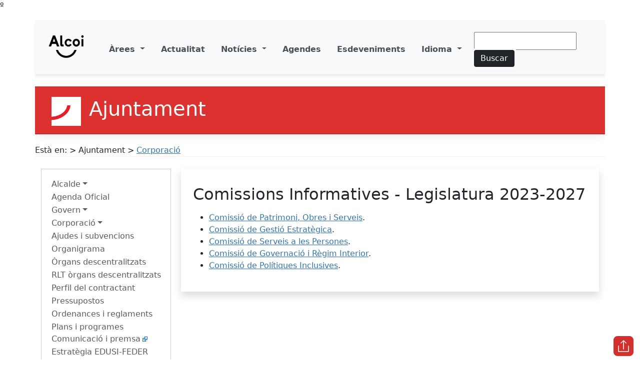

--- FILE ---
content_type: text/html;charset=UTF-8
request_url: https://www.alcoi.org/ca/ayuntamiento/Corporacion/comisiones_inf.html
body_size: 8502
content:




 




















	<!DOCTYPE html>
	<html lang="ca">
		<head>
			<meta charset="UTF-8">
			<meta name="viewport" content="width=device-width, initial-scale=1">		
			
			<meta name="description" content="Portal web de l'Ajuntament d'Alcoi - Portal web del Ayuntamiento de Alcoy">
			<meta name="keywords" content="Ajuntament Alcoi Ayuntamiento Alcoy">
			<meta name="robots" content="index, follow">
			<meta name="revisit-after" content="7 days">			
	 		  		
			<title>
				Comissions Informatives - Legislatura 2023-2027 - Ajuntament - Ajuntament d'Alcoi
			</title>
			
					

			<!-- para navbarra_area.jsp -->
			<!-- <link href="https://getbootstrap.com/docs/5.0/assets/css/docs.css" rel="stylesheet"> -->
			<link href="/export/system/modules/org.alcoi.web.ayto/resources/portal/css/bootstrap_docs.css" rel="stylesheet" type="text/css" media="all">	

			<!-- <link href="https://cdn.jsdelivr.net/npm/bootstrap@5.1.3/dist/css/bootstrap.min.css" rel="stylesheet" integrity="sha384-1BmE4kWBq78iYhFldvKuhfTAU6auU8tT94WrHftjDbrCEXSU1oBoqyl2QvZ6jIW3" crossorigin="anonymous">	 -->	
			<link href="/export/system/modules/org.alcoi.web.ayto/resources/portal/css/bootstrap.css" rel="stylesheet" type="text/css" media="all">	

			<!-- <link href="/system/modules/org.alcoi.web.ayto/resources/portal/css/laapp.css" rel="stylesheet" type="text/css" media="all"> -->						
			<link href="/export/system/modules/org.alcoi.web.ayto/resources/portal/css/portal.css" rel="stylesheet" type="text/css" media="all">		
			<link href="/export/system/modules/org.alcoi.web.ayto/resources/portal/css/portal_area.css" rel="stylesheet" type="text/css" media="all">	
			
			
			<!-- Incluye las hojas de estilo especificas de la página (se soportan multiples separados por ;)-->
				

							
	
			<link rel="icon" href="/favicon32.png" sizes="32x32">
			<link rel="icon" href="/favicon48.png" sizes="48x48">
			<link rel="icon" href="/favicon64.png" sizes="64x64">
			<link rel="icon" href="/favicon128.png" sizes="128x128">			
			<link rel="icon" href="/favicon192.png" sizes="192x192">		
			<link rel="apple-touch-icon" href="/favicon192.png">
			   
			
							
                             
            <!-- Integración INSUITE  08-03-2024 v9 -->    
            <script async="async" src="https://insuit.net/i4tservice/insuit-app.js"></script>			

		</head>
		
		<body>            
			
			
				º



 




		
<div class="container px-0 py-3">
		
<!-- Barra de navegación con conmutador a la izquierda y el nombre de la marca a la derecha -->
<nav class="navbar navbar-expand-lg navbar-light  bg-light" id="nav-principal" aria-label="Navegación principal">
	<div class="container-fluid shadow-sm" id="home">
		<button class="navbar-toggler" type="button" data-bs-toggle="collapse" data-bs-target="#main-navbar" aria-controls="main-navbar" aria-expanded="false" aria-label="Toggle navigation">
			<span class="navbar-toggler-icon"></span>
		</button>
		<a class="navbar-brand boton-hover-oscuro" title="Web Ajuntament d'Alcoi" href="https://www.alcoi.org">
			<p><img width="109" height="75" alt="Logo Ajuntament d'Alcoi" class="img-responsive barnav-img focus-hover-oscuro" src="/export/sites/default/es/portal/elementos/imagenes/img_icon/logo_alcoy165.png"></p> 	
		</a>
				
		<div class="collapse navbar-collapse"  id="main-navbar">
			<ul role="menu" class="navbar-nav me-auto">

				<li role="menuitem" class="nav-item dropdown px-2">
					  <a class="nav-link dropdown-toggle fw-bold" href="#" id="navbarDropdownAreas" role="button" data-bs-toggle="dropdown" aria-expanded="false" title="Àrees">
						Àrees
					  </a>
					  <ul role="menu" class="dropdown-menu" aria-labelledby="navbarDropdownAreas">							  
						<li role="menuitem" class="nav-item dropdown drop-down02">
							  <a class="nav-link dropdown-toggle fw-bold" href="#" id="navbarDropdownAyto" role="button" data-bs-toggle="dropdown" aria-expanded="false" title="Ajuntament">
								Ajuntament
							  </a>
							  <ul role="menu" class="dropdown-menu  sub-menu02" aria-labelledby="navbarDropdownAyto">
								  <li role="menuitem"><a tabindex="0" class="dropdown-item" href="https://www.alcoi.org/ca/ayuntamiento/Alcalde/" title="Alcalde">Alcalde</a></li>
								  <li role="menuitem"><a tabindex="0" class="dropdown-item" href="https://www.alcoi.org/ca/ayuntamiento/agenda.html" title="Agenda oficial">Agenda oficial</a></li>
								  <li role="menuitem"><a tabindex="0" class="dropdown-item" href="https://www.alcoi.org/ca/ayuntamiento/Gobierno/" title="Govern">Govern</a></li>
								  <li role="menuitem"><a tabindex="0" class="dropdown-item" href="https://www.alcoi.org/ca/ayuntamiento/Corporacion/" title="Corporació">Corporació</a></li>
								  <li role="menuitem"><a tabindex="0" class="dropdown-item" href="https://www.alcoi.org/ca/ayudas/index.html" title="Ajudes i subvencions">Ajudes i subvencions</a></li>
								  <li role="menuitem"><a tabindex="0" class="dropdown-item" href="https://www.alcoi.org/ca/areas/servicios_economicos/presupuesto_actual" title="Pressupostos">Pressupostos</a></li>
								  <li role="menuitem"><a tabindex="0" class="dropdown-item" href="https://www.alcoi.org/ca/areas/secretaria/plenos.html" title="Plens">Plens</a></li>
								  <li role="menuitem"><a tabindex="0" class="dropdown-item" href="https://www.alcoi.org/ca/areas/secretaria/juntas.html" title="Juntes de Govern Local">Juntes de Govern Local</a></li>
								  <li role="menuitem"><a tabindex="0" class="dropdown-item" href="https://www.alcoi.org/ca/ayuntamiento/Corporacion/comisiones_inf.html" title="Comissions informatives">Comissions informatives</a></li>								  
								  <li role="menuitem"><a tabindex="0" class="dropdown-item" href="https://www.alcoi.org/ca/ayuntamiento/ordenanzas.html" title="Ordenances i Reglaments">Ordenances i Reglaments</a></li>
								  <li role="menuitem"><a tabindex="0" class="dropdown-item" href="https://www.alcoi.org/ca/ayuntamiento/planes_programas.html" title="Plans i programes municipals">Plans i programes municipals</a></li>								  
								  <li role="menuitem"><a tabindex="0" class="dropdown-item" href="https://www.youtube.com/user/AjAlcoiComunicacio" title="Comunicació i Premsa (Obri en nova finestra)" target="_blank">Comunicació i Premsa</a></li>
								  <li role="menuitem"><a tabindex="0" class="dropdown-item" href="https://www.alcoi.org/ca/edusi/index.html" title="Estratègia EDUSI-FEDER">Estratègia EDUSI-FEDER</a></li>
								  <li role="menuitem"><a tabindex="0" class="dropdown-item" href="https://www.alcoi.org/ca/areas/ofe/index.html" title="Oficina Fons Europeus (OFE)">Oficina Fons Europeus (OFE)</a></li>									  
								  <li role="menuitem"><a tabindex="0" class="dropdown-item" href="https://www.alcoi.org/ca/ayuntamiento/dpd/index.html" title="Delegat de Protecció de Dades">Delegat de Protecció de Dades</a></li>
								  <li role="menuitem"><a tabindex="0" class="dropdown-item" href="https://transparencia.alcoi.org/" title="Transparència (Obri en nova finestra)" target="_blank">Transparència</a></li>
								  <li role="menuitem"><a tabindex="0" class="dropdown-item" href="https://www.alcoi.org/ca/ayuntamiento/estadisticas_poblacion.html" title="Estadístiques de la Població">Estadístiques de la Població</a></li>
								  <li role="menuitem"><a tabindex="0" class="dropdown-item" href="https://www.alcoi.org/ca/ayuntamiento/mapa_redes_sociales.html" title="Perfil i mapa xarxes socials">Perfil i mapa xarxes socials</a></li>								  
							  </ul>
						</li>					  
						<li role="menuitem" class="nav-item dropdown drop-down02">
							<a tabindex="0" class="nav-link dropdown-toggle fw-bold" href="#" id="navbarDropdownEcon" role="button" data-bs-toggle="dropdown" aria-expanded="false" title="Serveis Econòmics, Contractació i Recursos Humans">Serveis Econòmics, Contractació i Recursos Humans</a>
							<ul role="menu" class="dropdown-menu  sub-menu02" aria-labelledby="navbarDropdownEcon">
								<li role="menuitem"><a tabindex="0" class="dropdown-item" href="https://www.alcoi.org/ca/areas/servicios_economicos/" title="Serveis Econòmics">Serveis Econòmics</a></li>
								<li role="menuitem"><a tabindex="0" class="dropdown-item" href="https://www.alcoi.org/ca/areas/secretaria/" title="Secretaria i Contractació">Secretaria i Contractació</a></li>
								<li role="menuitem"><a tabindex="0" class="dropdown-item" href="https://www.alcoi.org/ca/areas/ingenieria/" title="Llicències i Obertures">Llicències i Obertures</a></li>
								<li role="menuitem"><a tabindex="0" class="dropdown-item" href="https://www.alcoi.org/ca/areas/recursos_humanos/oposiciones.html" title="Recursos Humans">Recursos Humans</a></li>
							</ul>
						</li>       
						<li role="menuitem" class="nav-item dropdown drop-down02">
							<a tabindex="0" class="nav-link dropdown-toggle fw-bold" href="#" id="navbarDropdownTerri" role="button" data-bs-toggle="dropdown" aria-expanded="false" title="Territori i Medi Ambient">Territori i Medi Ambient</a>
							<ul role="menu" class="dropdown-menu  sub-menu02" aria-labelledby="navbarDropdownTerri">									
							<!--	<li role="menuitem"><a tabindex="0" class="dropdown-item" href="https://www.alcoi.org/ca/areas/arquitectura/" title="Arquitectura">Arquitectura</a></li>		-->				
								<li role="menuitem"><a tabindex="0" class="dropdown-item" href="https://www.alcoi.org/ca/areas/urbanismo/" title="Urbanisme">Urbanisme</a></li>
								<li role="menuitem"><a tabindex="0" class="dropdown-item" href="https://www.alcoi.org/ca/areas/patrimonio/" title="Patrimoni Municipal">Patrimoni Municipal</a></li>
							<!--	<li role="menuitem"><a tabindex="0" class="dropdown-item" href="https://www.alcoi.org/ca/areas/vivienda/index.html" title="Habitatge">Habitatge</a></li>		-->  
								<li role="menuitem"><a tabindex="0" class="dropdown-item" href="https://www.alcoi.org/ca/areas/igs/index.html" title="Obres i serveis municipals">Obres i serveis municipals</a></li> 
								<li role="menuitem"><a tabindex="0" class="dropdown-item" href="https://www.alcoi.org/ca/areas/medi_ambient/ " title="Medi Ambient">Medi Ambient</a></li>	
								<li role="menuitem"><a tabindex="0" class="dropdown-item" href="https://www.alcoi.org/ca/areas/sanidad/" title="Salut Pública">Salut Pública</a></li>
							</ul>  
						</li>							
						<li role="menuitem" class="nav-item dropdown drop-down02">
							<a tabindex="0" class="nav-link dropdown-toggle fw-bold" href="#" id="navbarDropdownDina" role="button" data-bs-toggle="dropdown" aria-expanded="false" title="Dinamització i Gestió Estratègica">Dinamització i Gestió Estratègica</a>
							<ul role="menu" class="dropdown-menu  sub-menu02" aria-labelledby="navbarDropdownDina">  													
								<li role="menuitem"><a tabindex="0" class="dropdown-item" href="https://www.alcoi.org/ca/areas/promocion_economica/" title="Empresa i ADL">Empresa i ADL</a></li>
								<li role="menuitem"><a tabindex="0" class="dropdown-item" href="https://alcoi.portalemp.com/" title="Treball, Orientació i Formació (Obri en nova finestra)" target="_blank">Treball, Orientació i Formació</a></li>		  
								<li role="menuitem"><a tabindex="0" class="dropdown-item" href="https://www.alcoi.org/ca/areas/comercio/" title="Comerç">Comerç</a></li>	
								<li role="menuitem"><a tabindex="0" class="dropdown-item" href="https://www.smartcity-alcoi.com/" title="Smart City (Obri en nova finestra)" target="_blank">Smart City</a></li>
								<li role="menuitem"><a tabindex="0" class="dropdown-item" href="https://www.alcoi.org/ca/areas/turismo" title="Turisme">Turisme</a></li>
								<li role="menuitem"><a tabindex="0" class="dropdown-item" href="https://www.alcoi.org/ca/areas/innovacion/" title="Innovació">Innovació</a></li>	
							</ul>
						</li>       		  
						<li role="menuitem" class="nav-item dropdown drop-down02">
							<a tabindex="0" class="nav-link dropdown-toggle fw-bold" href="#" id="navbarDropdownCult" role="button" data-bs-toggle="dropdown" aria-expanded="false" title="Cultura, Festes, Participació i Gabinet de Valencià">Cultura, Festes, Participació i Gabinet de Valencià</a>
							<ul role="menu" class="dropdown-menu  sub-menu02" aria-labelledby="navbarDropdownCult">  							
								<li role="menuitem"><a tabindex="0" class="dropdown-item" href="https://www.alcoi.org/ca/areas/cultura/" title="Cultura">Cultura</a></li>
								<li role="menuitem"><a tabindex="0" class="dropdown-item" href="https://www.alcoi.org/ca/areas/cultura/biblioteca/" title="Cultura">Biblioteques Municipals d'Alcoi</a></li>
								<li role="menuitem"><a tabindex="0" class="dropdown-item" href="https://www.alcoi.org/ca/areas/cultura/museo" title="Cultura">Museu Arqueològic d'Alcoi</a></li>
								
								
								<li role="menuitem"><a tabindex="0" class="dropdown-item" href="https://www.alcoi.org/ca/areas/fiestas/" title="Festes">Festes</a></li>								
								<li role="menuitem"><a tabindex="0" class="dropdown-item" href="https://www.alcoi.org/ca/areas/participacion_ciudadana/" title="Participació Ciutadana">Participació Ciutadana</a></li>																			
								<li role="menuitem"><a tabindex="0" class="dropdown-item" href="https://www.alcoi.org/ca/areas/gabinet/" title="Gabinet de Valencià">Gabinet de Valencià</a></li>
							</ul>
						</li>  
						<li role="menuitem" class="nav-item dropdown drop-down02">
							<a tabindex="0" class="nav-link dropdown-toggle fw-bold" href="#" id="navbarDropdownDepo" role="button" data-bs-toggle="dropdown" aria-expanded="false" title="Esports, Educació i Joventut">Esports, Educació i Joventut</a>
							<ul role="menu" class="dropdown-menu  sub-menu02" aria-labelledby="navbarDropdownDepo">  
								<li role="menuitem"><a tabindex="0" class="dropdown-item" href="https://www.alcoi.org/ca/areas/deportes/" title="Esports">Esports</a></li>
								<li role="menuitem"><a tabindex="0" class="dropdown-item" href="https://www.alcoi.org/ca/areas/educacion" title="Educació">Educació</a></li>												
								<li role="menuitem"><a tabindex="0" class="dropdown-item" href="https://www.joventutalcoi.org" title="Joventut (Obri en nova finestra)" target="_blank">Joventut</a></li>
							</ul>
						</li>   
						<li role="menuitem" class="nav-item dropdown drop-down02">
							<a tabindex="0" class="nav-link dropdown-toggle fw-bold" href="#" id="navbarDropdownPoli" role="button" data-bs-toggle="dropdown" aria-expanded="false" title="Serveis Socials, Gent Gran i Salut Pública">Serveis Socials, Gent Gran i Salut Pública</a>
							<ul role="menu" class="dropdown-menu  sub-menu02" aria-labelledby="navbarDropdownPoli">
								<li role="menuitem"><a tabindex="0" class="dropdown-item" href="https://www.alcoi.org/ca/areas/bienestar_social/index.html" title="Serveis Socials ">Serveis Socials </a></li>
								<li role="menuitem"><a tabindex="0" class="dropdown-item" href="https://www.alcoi.org/ca/areas/bienestar_social/d_concejalia_coopera/index.html" title="Immigració i Cooperació">Immigració i Cooperació</a></li>
								<li role="menuitem"><a tabindex="0" class="dropdown-item" href="https://www.alcoi.org/ca/areas/bienestar_social/b_concejalia_mujer/index.html" title="Igualtat">Igualtat</a></li>
								<li role="menuitem"><a tabindex="0" class="dropdown-item" href="https://www.alcoi.org/ca/areas/bienestar_social/f_clia/clia.html" title="Infància i adolescència">Infància i adolescència</a></li>
								<li role="menuitem"><a tabindex="0" class="dropdown-item" href="https://www.alcoi.org/ca/areas/bienestar_social/c_concejalia_3edad/index.html" title="Gent Gran">Gent Gran</a></li>
								<li role="menuitem"><a tabindex="0" class="dropdown-item" href="https://www.alcoi.org/ca/areas/sanidad/UCA.html" title="UPCCA">UPCCA</a></li>
								<li role="menuitem"><a tabindex="0" class="dropdown-item" href="https://www.alcoi.org/ca/areas/sanidad/index.html" title="Salut Pública">Salut Pública</a></li>
								<li role="menuitem"><a tabindex="0" class="dropdown-item" href="https://alcoi.redomic.com/" title="Consum i OMIC (Obri en nova finestra)" target="_blank">Consum i OMIC</a></li>			
							</ul>
						</li>    

						<li role="menuitem" class="nav-item dropdown drop-down02">
							<a tabindex="0" class="nav-link dropdown-toggle fw-bold" href="#" id="navbarDropdownPolicia" role="button" data-bs-toggle="dropdown" aria-expanded="false" title="Policia Local i Protecció Civil">Policia Local i Protecció Civil</a>
							<ul role="menu" class="dropdown-menu  sub-menu02" aria-labelledby="navbarDropdownPolicia">									
								<li role="menuitem"><a tabindex="0" class="dropdown-item" href="https://www.alcoi.org/ca/areas/policia/" title="Policia Local">Policia Local</a></li>							
								<li role="menuitem"><a tabindex="0" class="dropdown-item" href="https://www.alcoi.org/ca/areas/proteccion_civil/ " title="Protecció Civil">Protecció Civil</a></li>															
							</ul>  
						</li>
						
						<li role="menuitem" class="nav-item dropdown drop-down02">
							  <a class="nav-link dropdown-toggle fw-bold" href="#" id="navbarDropdownEqui" role="button" data-bs-toggle="dropdown" aria-expanded="false" title="Equipament municipal ">
								Equipament municipal 
							  </a>
							  <ul role="menu" class="dropdown-menu  sub-menu02" aria-labelledby="navbarDropdownEqui">								
								  <li role="menuitem"><a tabindex="0" class="dropdown-item" href="https://www.alcoi.org/ca/areas/agora" title="Àgora">Àgora</a></li>
								  <li role="menuitem"><a tabindex="0" class="dropdown-item" href="https://www.alcoi.org/ca/areas/cultura/biblioteca/" title="Biblioteques i Arxiu">Biblioteques i Arxiu</a></li>
								  <li role="menuitem"><a tabindex="0" class="dropdown-item" href="https://www.alcoi.org/ca/areas/cultura/cca/centre_cultural.html" title="Centre Cultural">Centre Cultural</a></li>
								  <li role="menuitem"><a tabindex="0" class="dropdown-item" href="https://www.alcoi.org/ca/areas/educacion/centres_escolars.html" title="Centres Educatius">Centres Educatius</a></li>
								  <li role="menuitem"><a tabindex="0" class="dropdown-item" href="https://www.alcoi.org/ca/areas/bienestar_social/c_concejalia_3edad/centros_mayores.html" title="Centres de Majors">Centres de Majors</a></li>
								  <li role="menuitem"><a tabindex="0" class="dropdown-item" href="https://www.alcoi.org/ca/areas/bienestar_social/instalaciones/instalacion_002.html" title="Centre Social Zona Nord">Centre Social Zona Nord</a></li>
								  <li role="menuitem"><a tabindex="0" class="dropdown-item" href="https://www.joventutalcoi.org/" title="Cervantes Centre Jove (CCJ)  (Obri en nova finestra)" target="_blank">Cervantes Centre Jove (CCJ) </a></li>
								  <li role="menuitem"><a tabindex="0" class="dropdown-item" href="https://www.alcoi.org/es/areas/educacion/enlaces/conservatorio_musica.redir" title="Conservatori de Música  (Obri en nova finestra)" target="_blank">Conservatori de Música </a></li>
								  <li role="menuitem"><a tabindex="0" class="dropdown-item" href="https://www.alcoi.org/es/areas/educacion/enlaces/conservatorio_danza.redir" title="Conservatori de Dansa  (Obri en nova finestra)" target="_blank">Conservatori de Dansa </a></li>
								  <li role="menuitem"><a tabindex="0" class="dropdown-item" href="https://www.alcoi.org/ca/areas/educacion/instalaciones/instalacion_029.html" title="EM Belles Arts">EM Belles Arts</a></li>							
								  <li role="menuitem"><a tabindex="0" class="dropdown-item" href="https://www.alcoi.org/ca/areas/deportes/instalaciones.html" title="Instal·lacions esportives">Instal·lacions esportives</a></li>
								  <li role="menuitem"><a tabindex="0" class="dropdown-item" href="https://www.alcoi.org/ca/informacion/instalaciones_municipales.html" title="Instal·lacions: ubicació i informació">Instal·lacions: ubicació i informació</a></li>							
								  <li role="menuitem"><a tabindex="0" class="dropdown-item" href="https://www.alcoi.org/ca/areas/cultura/museo/index.html" title="Museu Arqueològic Municipal">Museu Arqueològic Municipal</a></li>
								  <li role="menuitem"><a tabindex="0" class="dropdown-item" href="https://home.ticketalcoi.com/recintos/" title="Ticket Alcoi - Recintes (Obri en nova finestra)" target="_blank">Ticket Alcoi - Recintes</a></li>
							 </ul>
						</li>  
						<li><hr class="dropdown-divider"></li>						
						<li role="menuitem" class="nav-item dropdown drop-down02">
							  <a class="nav-link dropdown-toggle fw-bold" href="#" id="navbarDropdownAreasAlfa" role="button" data-bs-toggle="dropdown" aria-expanded="false" title="Àrees ordenades alfabèticament">
								Àrees ordenades alfabèticament
							  </a>		
							  <ul role="menu" class="dropdown-menu  sub-menu02" aria-labelledby="navbarDropdownAreasAlfa">								
								  <li role="menuitem"><a tabindex="0" class="dropdown-item" href="https://www.alcoi.org/ca/areas/" title="Índex">Índex</a></li>
							 </ul>						  
					  </ul>
				</li>
				
				<li role="menuitem" class="nav-item px-2">
					<a class="nav-link fw-bold" href="https://www.alcoi.org/ca/portal/index.html#actualidad" title="Actualitat">Actualitat</a>
				</li>	
				
				<li role="menuitem" class="nav-item dropdown px-2">
					  <a class="nav-link dropdown-toggle fw-bold" href="#" id="navbarDropdownNoticias" role="button" data-bs-toggle="dropdown" aria-expanded="false" title="Notícies">
						Notícies
					  </a>
					  <ul class="dropdown-menu" aria-labelledby="navbarDropdownNoticias">							  						
						  <li><a class="dropdown-item" href="https://www.alcoi.org/ca/portal/index.html#noticias" title="Notícies de l'Ajuntament">Notícies de l'Ajuntament</a></li>
						  <li><a class="dropdown-item" href="https://www.alcoi.org/ca/ayuntamiento/Corporacion/grupos_politicos.html" title="Notícies dels Grups Municipals">Notícies dels Grups Municipals</a></li>
					  </ul>	
				</li>
				
				<li role="menuitem" class="nav-item px-2">
					<a class="nav-link fw-bold" href="https://www.alcoi.org/ca/portal/index.html#agendas" title="Agendes">Agendes</a>
				</li>
				<li role="menuitem" class="nav-item px-2">
					<a class="nav-link fw-bold" href="https://www.alcoi.org/ca/portal/index.html#eventos" title="Esdeveniments">Esdeveniments</a>
				</li>	
				
			</ul>			

			<ul class="navbar-nav">
				<li class="nav-item dropdown fw-bold px-2 py-1">
				  <a class="nav-link dropdown-toggle" href="#" id="navbarDropdownIdioma" role="button" data-bs-toggle="dropdown" aria-expanded="false" title="Idioma">
					Idioma
				  </a>
				  <ul class="dropdown-menu" aria-labelledby="navbarDropdownIdioma">
					  <li><a class="dropdown-item" hreflang="ca" lang="ca" href="/ca/ayuntamiento/Corporacion/comisiones_inf.html" title="Valencià">Valencià</a></li>
					  <li><a class="dropdown-item" hreflang="es" lang="es" href="/es/ayuntamiento/Corporacion/comisiones_inf.html" title="Castellano">Castellano</a></li>
				  </ul>			 				  
				</li>
			</ul>
					
			<form id="buscador_online" role="search" class="d-flex  px-2 py-1" action="/ca/informacion/resultado_busqueda.html" method="get">
			  <fieldset id="buscador">
				  <legend class="oculto">Cercador</legend>
				  <label  class="oculto" for="fportadaquery">Recerca</label>
				  <input name="query" id="fportadaquery" type="text" value="" class="py-1"
						 onfocus="this.value=''" title="Recerca" >				
				  <button class="btn btn-dark py-1" type="submit" name="submit" title="Buscar">Buscar</button>
				  <input type="hidden" name="index" value="buscador_ca">
			  </fieldset>				
			</form>
		</div>
	</div>
</nav>

</div>
			     

			
			
				



 




		
<div class="container px-0 py-0 overflow-hidden">

	<nav class="bd-subnavbar bd-subnavbar-mod pb-3  navbar-light" aria-label="Navegación secundaria" id="nav_secundary">
		<div class="container-xxl d-flex titulo_sec">
			<div>
				<img width="59" height="58" alt="" src="/export/sites/default/es/portal/elementos/imagenes/img_icon/cuadro_r.webp">	
			</div>

			<div class="w-75 ps-3">
				<h1>
					Ajuntament
				</h1>			
			</div>
					
			<div class="w-25">
				<button class="btn bd-sidebar-toggle d-md-none py-0 px-1 ms-3 collapsed btn-blanco" type="button" data-bs-toggle="collapse" data-bs-target="#bd-docs-nav" aria-controls="bd-docs-nav" aria-expanded="false" aria-label="Toggle docs navigation">
					<svg xmlns="http://www.w3.org/2000/svg" width="24" height="24" class="bi bi-expand" fill="currentColor" viewBox="0 0 16 16">
						<title>Expandir</title>
						<path fill-rule="evenodd" d="M1 8a.5.5 0 0 1 .5-.5h13a.5.5 0 0 1 0 1h-13A.5.5 0 0 1 1 8zM7.646.146a.5.5 0 0 1 .708 0l2 2a.5.5 0 0 1-.708.708L8.5 1.707V5.5a.5.5 0 0 1-1 0V1.707L6.354 2.854a.5.5 0 1 1-.708-.708l2-2zM8 10a.5.5 0 0 1 .5.5v3.793l1.146-1.147a.5.5 0 0 1 .708.708l-2 2a.5.5 0 0 1-.708 0l-2-2a.5.5 0 0 1 .708-.708L7.5 14.293V10.5A.5.5 0 0 1 8 10z"/>
					</svg>

					<svg xmlns="http://www.w3.org/2000/svg" width="24" height="24" class="bi bi-collapse" fill="currentColor" viewBox="0 0 16 16">
						<title>Contraure</title>
						<path fill-rule="evenodd" d="M1 8a.5.5 0 0 1 .5-.5h13a.5.5 0 0 1 0 1h-13A.5.5 0 0 1 1 8zm7-8a.5.5 0 0 1 .5.5v3.793l1.146-1.147a.5.5 0 0 1 .708.708l-2 2a.5.5 0 0 1-.708 0l-2-2a.5.5 0 1 1 .708-.708L7.5 4.293V.5A.5.5 0 0 1 8 0zm-.5 11.707l-1.146 1.147a.5.5 0 0 1-.708-.708l2-2a.5.5 0 0 1 .708 0l2 2a.5.5 0 0 1-.708.708L8.5 11.707V15.5a.5.5 0 0 1-1 0v-3.793z"/>
					</svg>
				</button>
			</div>			
	  </div>	  
	</nav>

	<nav class="lin-down">
			





 
<div>
	Està en:

	> Ajuntament
>
 <a href="/ca/ayuntamiento/Corporacion/" title="Corporació">Corporació</a>
	
</div>
	</nav>

	<div class="container-xxl my-md-4 bd-layout">
		<div id="aside" class="bd-sidebar bd-sidebar-mod py-0">
			<nav class="collapse bd-links bd-links-mod" id="bd-docs-nav" aria-label="Menu">		
				<ul class="navbar-nav me-auto menu_aside py-3" role="menu">			
					 










	




 <li role="menuitem" class="nav-item dropdown drop-down-t2">
     <a tabindex="0" class="nav-link dropdown-toggle"  href="#"   role="button" data-bs-toggle="dropdown" aria-expanded="false"  title="Alcalde"  >Alcalde</a>
  <ul role="menu" class="dropdown-menu dropdown_mod  sub-menu-t2"  >
<li role="menuitem">    <a tabindex="0" class="dropdown-item dropdown-item_mod"  href="/ca/ayuntamiento/Alcalde/index.html"  title="Informació de l'Alcalde" target="_self" >Informació de l'Alcalde</a>
  </li>
<li role="menuitem">    <a tabindex="0" class="dropdown-item dropdown-item_mod"  href="/ca/ayuntamiento/Alcalde/alcalde_contactar.html"  title="L'Alcalde respon" target="_self" >L'Alcalde respon</a>
  </li>
</ul>
  </li>
<li role="menuitem">    <a tabindex="0" class="dropdown-item dropdown-item_mod"  href="/ca/ayuntamiento/agenda.html"  title="Agenda Oficial" target="_self" >Agenda Oficial</a>
  </li>
 <li role="menuitem" class="nav-item dropdown drop-down-t2">
     <a tabindex="0" class="nav-link dropdown-toggle"  href="#"   role="button" data-bs-toggle="dropdown" aria-expanded="false"  title="Govern"  >Govern</a>
  <ul role="menu" class="dropdown-menu dropdown_mod  sub-menu-t2"  >
<li role="menuitem">    <a tabindex="0" class="dropdown-item dropdown-item_mod"  href="/ca/ayuntamiento/Gobierno/index.html"  title="Composició Govern" target="_self" >Composició Govern</a>
  </li>
<li role="menuitem">    <a tabindex="0" class="dropdown-item dropdown-item_mod"  href="/ca/ayuntamiento/Gobierno/plenos"  title="Plens" target="_self" >Plens</a>
  </li>
<li role="menuitem">    <a tabindex="0" class="dropdown-item dropdown-item_mod"  href="/ca/ayuntamiento/Gobierno/juntas"  title="Juntes de Govern" target="_self" >Juntes de Govern</a>
  </li>
</ul>
  </li>
 <li role="menuitem" class="nav-item dropdown drop-down-t2">
     <a tabindex="0" class="nav-link dropdown-toggle"  href="#"   role="button" data-bs-toggle="dropdown" aria-expanded="false"  title="Corporació"  >Corporació</a>
  <ul role="menu" class="dropdown-menu dropdown_mod  sub-menu-t2"  >
<li role="menuitem">    <a tabindex="0" class="dropdown-item dropdown-item_mod"  href="/ca/ayuntamiento/Corporacion/grupos_politicos.html"  title="Grups Polítics" target="_self" >Grups Polítics</a>
  </li>
<li role="menuitem">    <a tabindex="0" class="dropdown-item dropdown-item_mod"  href="/ca/ayuntamiento/Corporacion/composicion_corporacion.html"  title="Composició corporació" target="_self" >Composició corporació</a>
  </li>
<li role="menuitem">    <a tabindex="0" class="dropdown-item dropdown-item_mod"  href="/ca/ayuntamiento/Corporacion/responsable_prensa.html"  title="Responsable de premsa" target="_self" >Responsable de premsa</a>
  </li>
<li role="menuitem">    <a tabindex="0" class="dropdown-item dropdown-item_mod"  href="/ca/ayuntamiento/Corporacion/personal_eventual.html"  title="Personal eventual" target="_self" >Personal eventual</a>
  </li>
<li role="menuitem">    <a tabindex="0" class="dropdown-item dropdown-item_mod"  href="/ca/ayuntamiento/Corporacion/plenos"  title="Plens" target="_self" >Plens</a>
  </li>
<li role="menuitem">    <a tabindex="0" class="dropdown-item dropdown-item_mod"  href="/ca/ayuntamiento/Corporacion/juntas"  title="Juntes de Govern" target="_self" >Juntes de Govern</a>
  </li>
<li role="menuitem">    <a tabindex="0" class="dropdown-item dropdown-item_mod"  href="/ca/ayuntamiento/Corporacion/comisiones_inf.html"  title="Comissions Informatives" target="_self" >Comissions Informatives</a>
  </li>
 <li role="menuitem" class="nav-item dropdown drop-down-t2">
     <a tabindex="0" class="nav-link dropdown-toggle"  href="#"   role="button" data-bs-toggle="dropdown" aria-expanded="false"  title="Retribucions"  >Retribucions</a>
  <ul role="menu" class="dropdown-menu dropdown_mod  sub-menu-t2"  >
<li role="menuitem">    <a tabindex="0" class="dropdown-item dropdown-item_mod"  href="/ca/ayuntamiento/Corporacion/retribuciones/retribu_corp_personal_eventual.html"  title="Regulació" target="_self" >Regulació</a>
  </li>
<li role="menuitem">    <a tabindex="0" class="dropdown-item dropdown-item_mod"  href="/ca/ayuntamiento/Corporacion/retribuciones/retribu_dedic_exclusivas_parciales.html"  title="Dedicacions exclus/parcials" target="_self" >Dedicacions exclus/parcials</a>
  </li>
<li role="menuitem">    <a tabindex="0" class="dropdown-item dropdown-item_mod"  href="/ca/ayuntamiento/Corporacion/retribuciones/retribu_dedic_asistencias.html"  title="Retribució per assistències" target="_self" >Retribució per assistències</a>
  </li>
<li role="menuitem">    <a tabindex="0" class="dropdown-item dropdown-item_mod"  href="/ca/ayuntamiento/Corporacion/retribuciones/dietas.html"  title="Dietes dels Regidors" target="_self" >Dietes dels Regidors</a>
  </li>
<li role="menuitem">    <a tabindex="0" class="dropdown-item dropdown-item_mod"  href="/ca/ayuntamiento/Corporacion/retribuciones/personal_eventual.html"  title="Personal Eventual" target="_self" >Personal Eventual</a>
  </li>
</ul>
  </li>
<li role="menuitem">    <a tabindex="0" class="dropdown-item dropdown-item_mod"  href="/ca/ayuntamiento/Corporacion/declaracion_bienes.html"  title="Béns dels Regidors" target="_self" >Béns dels Regidors</a>
  </li>
<li role="menuitem">    <a tabindex="0" class="dropdown-item dropdown-item_mod"  href="/ca/ayuntamiento/Corporacion/declaracion_renta.html"  title="Declaració de rendes anuals" target="_self" >Declaració de rendes anuals</a>
  </li>
<li role="menuitem">    <a tabindex="0" class="dropdown-item dropdown-item_mod"  href="/ca/ayuntamiento/Corporacion/asignaciones_grupos_politicos.html"  title="Assignacions Grups Polítics" target="_self" >Assignacions Grups Polítics</a>
  </li>
</ul>
  </li>
<li role="menuitem">    <a tabindex="0" class="dropdown-item dropdown-item_mod"  href="/ca/ayuntamiento/ayudasysubvenciones"  title="Ajudes i subvencions" target="_self" >Ajudes i subvencions</a>
  </li>
<li role="menuitem">    <a tabindex="0" class="dropdown-item dropdown-item_mod"  href="/ca/ayuntamiento/organigrama"  title="Organigrama" target="_self" >Organigrama</a>
  </li>
<li role="menuitem">    <a tabindex="0" class="dropdown-item dropdown-item_mod"  href="/ca/ayuntamiento/organos_descentralizados.html"  title="Òrgans descentralitzats " target="_self" >Òrgans descentralitzats </a>
  </li>
<li role="menuitem">    <a tabindex="0" class="dropdown-item dropdown-item_mod"  href="/ca/ayuntamiento/organos_descentralizados_rpt.html"  title="RLT òrgans descentralitzats" target="_self" >RLT òrgans descentralitzats</a>
  </li>
<li role="menuitem">    <a tabindex="0" class="dropdown-item dropdown-item_mod"  href="/ca/ayuntamiento/perfil_contratante"  title="Perfil del contractant" target="_self" >Perfil del contractant</a>
  </li>
<li role="menuitem">    <a tabindex="0" class="dropdown-item dropdown-item_mod"  href="/ca/ayuntamiento/Pressupostos"  title="Pressupostos" target="_self" >Pressupostos</a>
  </li>
<li role="menuitem">    <a tabindex="0" class="dropdown-item dropdown-item_mod"  href="/ca/ayuntamiento/ordenanzas.html"  title="Ordenances i reglaments" target="_self" >Ordenances i reglaments</a>
  </li>
<li role="menuitem">    <a tabindex="0" class="dropdown-item dropdown-item_mod"  href="/ca/ayuntamiento/planes_programas.html"  title="Plans i programes" target="_self" >Plans i programes</a>
  </li>
<li role="menuitem">    <a tabindex="0" class="dropdown-item dropdown-item_mod"  href="/ca/ayuntamiento/ayto_comunicacion.redir"  title="Comunicació i premsa (Obri en nova finestra)" target="_blank" >Comunicació i premsa</a>
  </li>
<li role="menuitem">    <a tabindex="0" class="dropdown-item dropdown-item_mod"  href="/ca/ayuntamiento/edusi"  title="Estratègia EDUSI-FEDER" target="_self" >Estratègia EDUSI-FEDER</a>
  </li>
<li role="menuitem">    <a tabindex="0" class="dropdown-item dropdown-item_mod"  href="/ca/ayuntamiento/OFE"  title="Oficina Fons Europeus (OFE)" target="_self" >Oficina Fons Europeus (OFE)</a>
  </li>
 <li role="menuitem" class="nav-item dropdown drop-down-t2">
     <a tabindex="0" class="nav-link dropdown-toggle"  href="#"   role="button" data-bs-toggle="dropdown" aria-expanded="false"  title="Del. protecció de dades"  >Del. protecció de dades</a>
  <ul role="menu" class="dropdown-menu dropdown_mod  sub-menu-t2"  >
<li role="menuitem">    <a tabindex="0" class="dropdown-item dropdown-item_mod"  href="/ca/ayuntamiento/dpd/index.html"  title="Del. protecció de dades " target="_self" >Del. protecció de dades </a>
  </li>
<li role="menuitem">    <a tabindex="0" class="dropdown-item dropdown-item_mod"  href="/ca/ayuntamiento/dpd/derechos.redir"  title="Coneix els teus drets (Obri en nova finestra)" target="_blank" >Coneix els teus drets</a>
  </li>
<li role="menuitem">    <a tabindex="0" class="dropdown-item dropdown-item_mod"  href="/ca/ayuntamiento/dpd/formularios.html"  title="Formularis" target="_self" >Formularis</a>
  </li>
<li role="menuitem">    <a tabindex="0" class="dropdown-item dropdown-item_mod"  href="/ca/ayuntamiento/dpd/Preguntas-frecuentes.redir"  title="Consultes més freqüents (Obri en nova finestra)" target="_blank" >Consultes més freqüents</a>
  </li>
<li role="menuitem">    <a tabindex="0" class="dropdown-item dropdown-item_mod"  href="/ca/ayuntamiento/dpd/registro_actividades.html"  title="Registre d'activitats" target="_self" >Registre d'activitats</a>
  </li>
</ul>
  </li>
<li role="menuitem">    <a tabindex="0" class="dropdown-item dropdown-item_mod"  href="/ca/ayuntamiento/transparencia.redir"  title="Transparència (Obri en nova finestra)" target="_blank" >Transparència</a>
  </li>
<li role="menuitem">    <a tabindex="0" class="dropdown-item dropdown-item_mod"  href="/ca/ayuntamiento/estadisticas_poblacion.html"  title="Estadístiques de la població" target="_self" >Estadístiques de la població</a>
  </li>
<li role="menuitem">    <a tabindex="0" class="dropdown-item dropdown-item_mod"  href="/ca/ayuntamiento/mapa_redes_sociales.html"  title="Perfil i mapa xarxes socials" target="_self" >Perfil i mapa xarxes socials</a>
  </li>



				</ul>		
			</nav>
		</div>

			     
			
							
											
			

			<main> 	
				<div class="row">						
					<div class="ps-lg-2">						


		





		
	
	<section id="contenido" class="pb-3">	
		<div class="container shadow p-4 contenido">
			<div class="titulo py-2">
				<h2>
					Comissions Informatives - Legislatura 2023-2027
				</h2>
			</div>  

			<div>	
				<ul>
<li><a title="Comissió de Patrimoni, Obres i Serveis" href="/ca/ayuntamiento/Corporacion/comision_patrimonio.html">Comissió de Patrimoni, Obres i Serveis</a>.</li>
<li><a title="Comissió de Gestió Estratègica" href="/ca/ayuntamiento/Corporacion/comision_gestion.html">Comissió de Gestió Estratègica</a>.</li>
<li><a title="Comissió de Serveis a les Persones" href="/ca/ayuntamiento/Corporacion/comision_servpersonas.html">Comissió de Serveis a les Persones</a>.</li>
<li><a title="Comissió de Governació i Règim Interior" href="/ca/ayuntamiento/Corporacion/comision_gobernacion.html">Comissió de Governació i Règim Interior</a>.</li>
<li><a title="Comissió de Polítiques Inclusives" href="/ca/ayuntamiento/Corporacion/comision_politicasinclusivas.html">Comissió de Polítiques Inclusives</a>.</li>
</ul>
			</div>
		</div>
	</section>	

	



















		

	
			
					</div>
		
														
				
				
				</div>
			</main>
			</div>
			</div>
						

			
			
				


 


<footer class="site-footer section">

	

    <div class="container py-5">  

        <div class="row gap-y text-center text-md-left bg-light">
            <div class="col-md-4 mr-auto">
                <a class="boton-hover-oscuro" title="Web Ajuntament d'Alcoi" href="https://www.alcoi.org">
                        <img  width="143" height="75" src="/export/sites/default/es/portal/elementos/imagenes/img_icon/logo_Ayto220.webp" alt="Logo Ajuntament d'Alcoi" class="logo focus-hover-oscuro">
				</a> 
                <p>Pl. d'Espanya, 1 (03801, Alcoi)<br>
                   Tel.: 96 553 71 00 - Fax: 96 553 71 61<br>
                   E-mail: ajualcoi@alcoi.org
                </p>               
            </div>

            <div class="col-md-2">
                <nav class="nav flex-column" id="n1_accesibilidad" aria-label="Navegación accesibilidad">
					<ul class="list-unstyled">  
						<li class="py-2"><a class="a-footer" href="https://www.alcoi.org/ca/areas/accesibilidad/index.html" title="Accessibilitat" >Accessibilitat</a></li>
						<li class="py-2"><a class="a-footer" href="https://www.alcoi.org/ca/areas/accesibilidad/mapaweb.html" title="Mapa web" >Mapa web</a></li>
						<li class="py-2"><a class="a-footer" href="https://www.alcoi.org/ca/ayuntamiento/dpd/index.html" title="Avís legal" >Avís legal</a></li>                                                          
					</ul>
				</nav>
            </div> 
            
 
             <div class="col-md-2">
                <nav class="nav flex-column" id="n2_visita_tramites" aria-label="Navegación trámites">
					<ul class="list-unstyled">  				
						<li class="py-2"><a class="a-footer" href="https://www.alcoyturismo.com" target="_blank" title="Visita Alcoi (Obri en nova finestra)" >Visita Alcoi</a></li>
						<li class="py-2"><a class="a-footer" href="https://sedeelectronica.alcoi.org/sta/CarpetaPublic/doEvent?APP_CODE=STA&amp;PAGE_CODE=CATALOGO&amp;lang=ca" target="_blank" title="Tràmits (Obri en nova finestra)" >Tràmits</a></li>
						<li class="py-2"><a class="a-footer" href="https://www.alcoi.org/ca/areas/participacion_ciudadana/canales_comunicacion.html" title="Bústia del ciutadà" >Bústia del ciutadà</a></li>                                                          
					</ul>
				</nav>
            </div> 
			
            <div class="col-md-4">
               <p class="text-center">Segueix-nos en les xarxes</p>							
 						
			 	<nav class="nav justify-content-around" id="n3_redes_sociales" aria-label="Navegación redes sociales">
                    <a title="L'Ajuntament d'Alcoi a Facebook (Obri en nova finestra)" href="https://www.facebook.com/ajuntamentalcoi/" target="_blank" class="noexternal boton-hover-oscuro">                      				
						<img src="/export/sites/default/es/portal/elementos/imagenes/img_icon/fb_icon.png_251795593.png" width="34" height="34" alt="Logo Facebook" class="focus-hover-oscuro" />
                    </a>							
                    <a title="L'Ajuntament d'Alcoi a Twitter (Obri en nova finestra)" href="https://twitter.com/AjuntamentAlcoi" target="_blank" class="noexternal boton-hover-oscuro">
                        <img src="/export/sites/default/es/portal/elementos/imagenes/img_icon/tw_icon.png_251795593.png" width="34" height="34" alt="Logo Twitter" class="focus-hover-oscuro" />
					</a>
                    <a title="L'Ajuntament d'Alcoi a YouTube (Obri en nova finestra)" href="https://www.youtube.com/user/AjAlcoiComunicacio" target="_blank" class="noexternal boton-hover-oscuro">
                        <img src="/export/sites/default/es/portal/elementos/imagenes/img_icon/yt_icon.png_251795593.png" width="34" height="34" alt="Logo YouTube" class="focus-hover-oscuro" />
                    </a>					
                    <a title="L'Ajuntament d'Alcoi a Instagram (Obri en nova finestra)" href="https://www.instagram.com/ajuntamentalcoi/" target="_blank" class="noexternal boton-hover-oscuro">
                        <img src="/export/sites/default/es/portal/elementos/imagenes/img_icon/it_icon.png_251795593.png" width="34" height="34" alt="Logo Instagram" class="focus-hover-oscuro" />
                    </a>
                    <a title="Subscriure's a les notícies de l'Ajuntament d'Alcoi (Obri en nova finestra)" href="https://www.alcoi.org/ca/portal/noticias.rss" target="_blank" class="noexternal boton-hover-oscuro">
                        <img src="/export/sites/default/es/portal/elementos/imagenes/img_icon/rs_icon.png_251795593.png" width="34" height="34" alt="Logo rss" class="focus-hover-oscuro" />
					</a>	
                </nav>   							
            </div>		
        </div>        
    </div>
	
	<div class="col-md-12 text-right fixed-bottom mb-0"  id="btn-scroll-to-top">
         <a title="Pujar, anar a inici de pàgina" href="#home" class="scrollto btn boton-hover-oscuro"> 
           	<img  width="40" height="40" class="focus-hover-oscuro" src="/export/sites/default/es/portal/elementos/imagenes/img_icon/subir80.webp"  alt="Pujar" >
         </a>
    </div>		
</footer>
							
			
			<!-- <script src="https://code.jquery.com/jquery-3.6.0.min.js"></script> 	-->
			<script src="/system/modules/org.alcoi.web.ayto/resources/portal/js/jquery-3.7.0.slim.min.js"></script>								
					
			<script>
				//<![CDATA[			
					$(document).ready(function() {
						$("a[rel='external']").addClass("external");
						$("a[target='_blank']").attr("rel", "external").addClass("external");					
						$("a[href$='.redir'],a[href^='mailto:']").attr("rel", "external").addClass("external");
						$("a[href$='.pdf']").attr("rel", "external").addClass("pdf");
						$("table.datos tr:even,ul.opciones li:even").addClass("even");
						$("a[rel=external]").click(function() {
							window.open(this.href);
							return false;
						});
					});				
				//]]>		
			</script>		
			
			<!-- Incluye los javascript propios (se soportan multiples separados por ;) -->
				
						
					
			
													

			<!-- Global site tag (gtag.js) - Google Analytics junio 2022 -->
			<script async src="https://www.googletagmanager.com/gtag/js?id=G-DFPZVXTCZ0"></script>
			<script>
				window.dataLayer = window.dataLayer || [];
				function gtag(){dataLayer.push(arguments);}
				gtag('js', new Date());

				gtag('config', 'G-DFPZVXTCZ0');
			</script>

			<!-- Matomo agosto 2025 -->
			<script>
				var _paq = window._paq = window._paq || [];
				/* tracker methods like "setCustomDimension" should be called before "trackPageView" */
				_paq.push(['trackPageView']);
				_paq.push(['enableLinkTracking']);
				(function() {
					var u="https://stats.alcoi.org/";
					_paq.push(['setTrackerUrl', u+'matomo.php']);
					_paq.push(['setSiteId', '1']);
					var d=document, g=d.createElement('script'), s=d.getElementsByTagName('script')[0];
					g.async=true; g.src=u+'matomo.js'; s.parentNode.insertBefore(g,s);
				})();
			</script>
			<!-- End Matomo Code -->

			<!-- Option 1: Bootstrap Bundle with Popper -->
			<!-- <script src="https://cdn.jsdelivr.net/npm/bootstrap@5.1.3/dist/js/bootstrap.bundle.min.js" integrity="sha384-ka7Sk0Gln4gmtz2MlQnikT1wXgYsOg+OMhuP+IlRH9sENBO0LRn5q+8nbTov4+1p" crossorigin="anonymous"></script>  -->
			<script src="/system/modules/org.alcoi.web.ayto/resources/portal/js/bootstrap.bundle.min.js" ></script>

			<!-- Multilevel Dropdown -->		
			<script src="/system/modules/org.alcoi.web.ayto/resources/portal/js/portal.js" ></script>		

		</body>
	</html>


--- FILE ---
content_type: text/css
request_url: https://www.alcoi.org/export/system/modules/org.alcoi.web.ayto/resources/portal/css/bootstrap_docs.css
body_size: 1348
content:
/*!
 * Bootstrap Docs (https://getbootstrap.com/)
 * Copyright 2011-2021 The Bootstrap Authors
 * Copyright 2011-2021 Twitter, Inc.
 * Licensed under the Creative Commons Attribution 3.0 Unported License.
 * For details, see https://creativecommons.org/licenses/by/3.0/.
 */
 
 .bd-subnavbar {
  position: relative;
  z-index: 1020;
  background-color: rgba(255, 255, 255, 0.95);
  box-shadow: 0 0.5rem 1rem rgba(0, 0, 0, 0.05), inset 0 -1px 0 rgba(0, 0, 0, 0.15);
}
.bd-subnavbar .dropdown-menu {
  font-size: 0.875rem;
  box-shadow: 0 0.5rem 1rem rgba(0, 0, 0, 0.05);
}
.bd-subnavbar .dropdown-item.current {
  font-weight: 600;
  background-image: url("data:image/svg+xml,%3csvg xmlns='http://www.w3.org/2000/svg' viewBox='0 0 8 8'%3e%3cpath fill='%23292b2c' d='M2.3 6.73L.6 4.53c-.4-1.04.46-1.4 1.1-.8l1.1 1.4 3.4-3.8c.6-.63 1.6-.27 1.2.7l-4 4.6c-.43.5-.8.4-1.1.1z'/%3e%3c/svg%3e");
  background-repeat: no-repeat;
  background-position: right 1rem top 0.6rem;
  background-size: 0.75rem 0.75rem;
}
@media (min-width: 768px) {
  .bd-subnavbar {
    position: -webkit-sticky;
    position: sticky;
    top: 0;
  }
}
.bd-sidebar-toggle {
  color: #6c757d;
}
.bd-sidebar-toggle:hover,
.bd-sidebar-toggle:focus {
  color: #7952b3;
}
.bd-sidebar-toggle:focus {
  box-shadow: 0 0 0 3px rgba(121, 82, 179, 0.25);
}
.bd-sidebar-toggle .bi-collapse {
  display: none;
}
.bd-sidebar-toggle:not(.collapsed) .bi-expand {
  display: none;
}
.bd-sidebar-toggle:not(.collapsed) .bi-collapse {
  display: inline-block;
}
@media (min-width: 768px) {
  .mw-md-75 {
    max-width: 75%;
  }
}
@media (min-width: 768px) {
  :root {
    scroll-padding-top: 4rem;
  }
}
@media (max-width: 767.98px) {
  .bd-sidebar {
    margin: 0 -0.75rem 1rem;
  }
}
.bd-links {
  overflow: auto;
  font-weight: 600;
}
@media (min-width: 768px) {
  .bd-links {
    position: -webkit-sticky;
    position: sticky;
    top: 5rem;
    display: block !important;
    height: calc(100vh - 7rem);
    padding-left: 0.25rem;
    margin-left: -0.25rem;
    overflow-y: auto;
  }
}
@media (max-width: 767.98px) {
  .bd-links > ul {
    padding: 1.5rem 0.75rem;
    background-color: #f8f9fa;
    border-bottom: 1px solid #e9ecef;
  }
}
.bd-links a {
  padding: 0.1875rem 0.5rem;
  margin-top: 0.125rem;
  margin-left: 1.25rem;
  color: rgba(0, 0, 0, 0.65);
  text-decoration: none;
}
.bd-links a:hover,
.bd-links a:focus {
  color: rgba(0, 0, 0, 0.85);
  background-color: rgba(121, 82, 179, 0.1);
}
.bd-links .btn {
  padding: 0.25rem 0.5rem;
  font-weight: 600;
  color: rgba(0, 0, 0, 0.65);
  background-color: transparent;
  border: 0;
}
.bd-links .btn:hover,
.bd-links .btn:focus {
  color: rgba(0, 0, 0, 0.85);
  background-color: rgba(121, 82, 179, 0.1);
}
.bd-links .btn:focus {
  box-shadow: 0 0 0 1px rgba(121, 82, 179, 0.7);
}
.bd-links .btn::before {
  width: 1.25em;
  line-height: 0;
  content: url("data:image/svg+xml,%3csvg xmlns='http://www.w3.org/2000/svg' width='16' height='16' viewBox='0 0 16 16'%3e%3cpath fill='none' stroke='rgba%280,0,0,.5%29' stroke-linecap='round' stroke-linejoin='round' stroke-width='2' d='M5 14l6-6-6-6'/%3e%3c/svg%3e");
  transition: transform 0.35s ease;
  transform-origin: 0.5em 50%;
}
@media (prefers-reduced-motion: reduce) {
  .bd-links .btn::before {
    transition: none;
  }
}
.bd-links .btn[aria-expanded="true"] {
  color: rgba(0, 0, 0, 0.85);
}
.bd-links .btn[aria-expanded="true"]::before {
  transform: rotate(90deg);
}
.bd-links .active {
  font-weight: 600;
  color: rgba(0, 0, 0, 0.85);
}
@media (min-width: 768px) {
  .bd-layout {
    display: grid;
    gap: 1.5rem;
    grid-template-areas: "sidebar main";
    grid-template-columns: 1fr 3fr;
  }
}
@media (min-width: 992px) {
  .bd-layout {
    grid-template-columns: 1fr 5fr;
  }
}
.bd-sidebar {
  grid-area: sidebar;
}

--- FILE ---
content_type: text/css
request_url: https://www.alcoi.org/export/system/modules/org.alcoi.web.ayto/resources/portal/css/portal.css
body_size: 2868
content:
@charset "UTF-8";

.img-responsive {
  display: block;
  max-width: 100%;
  height: auto;
}

a {
    color: #3374AB;
    background-color: transparent;
}

a:hover {
  text-decoration: underline 20%;
}

a:focus .focus-hover-oscuro{
 	-webkit-filter: grayscale(100%); 
	filter: grayscale(100%); 
	outline: solid !important;	
}

a:focus .verfocus{
  outline: solid !important;
}

a.noexternal {
	background-image: none !important;
	padding-right: 0 !important;
}

/* ... todos los enlaces: Noticias, barra navegación superior (áreas, idioma, ...), menu_aside, cuerpo ......  */
a.external {
    background-image: url(../../iconos/enlace.png);
    background-repeat: no-repeat;
    background-position: right center;
    padding-right: 14px !important;
	display: initial !important;
}
a.pdf {
	background-image: url(../../iconos/pdf.gif);
	background-repeat: no-repeat;
	background-position: right center;
	padding-right: 18px !important;
	display: initial !important;
}
/* .......... */

[type="button"]:not(:disabled), button:not(:disabled) {
    cursor: pointer;
	outline: solid !important;
}
button:focus{
	outline: solid !important;
	color: #000000;
}
.oculto {
	position: absolute;
	left: -999em;
	width: 1em;
	overflow: hidden;
}

.list_style_none {
  list-style: none;
}

.texto_red{
  color: #B50000;
  font-weight: bold; 
}
.azul{
    color: #3374AB;
}
.negro {
	color: #000000;
}
 
.titulo_sec
{
	display:inline-block;
	vertical-align:middle;
	margin-left: 20px;
	margin-top:20px;
	font-size: calc(1.325rem + .9vw);
}
.titulo-1 {
  font-size: 1.25em;
  font-weight: 500;
  line-height: 1.1;
}
.titulo-2 {
  font-size: 1.85em;
  font-weight: 400;
}
.titulo-3 {
  font-size: calc(1.325rem + .6vw);
  font-weight: 400;
}
.subtitulo{
  font-size: 0.95em;
  font-weight: 400;
  color:#000000;
  text-align: left;
}

.boton-hover-oscuro img {
	transition: filter .3s ease-in-out;
	-webkit-filter: grayscale(0%); 
	filter: grayscale(0%);
}
.boton-hover-oscuro img:hover {
	-webkit-filter: grayscale(100%);
	filter: grayscale(100%);
	text-decoration: none; 
	outline: solid !important;
} 
.boton-hover-oscuro img:focus {
	-webkit-filter: grayscale(100%);
	filter: grayscale(100%);
	text-decoration: none; 
	outline: solid !important;
} 
.div-hover-oscuro > div {
	transition: filter .3s ease-in-out;
	-webkit-filter: grayscale(0%); 
	filter: grayscale(0%);
}
.div-hover-oscuro > div:hover {
	-webkit-filter: grayscale(100%);
	filter: grayscale(100%);
	text-decoration: none; 
	outline: solid !important;
} 
.div-hover-oscuro > div:focus {
	-webkit-filter: grayscale(100%);
	filter: grayscale(100%);
	text-decoration: none; 
	outline: solid !important;
} 

.boton_pager {
	display: inline-block;
    padding: 5px 14px;
    background-color: #fff;
    border: 1px solid #ddd;
    border-radius: 15px;
}
.btn-carousel {
    color: #fff;
    background-color: #585858;
    border-color: #999999;
	padding-top: 0.25rem;
	padding-right: 2rem;
	padding-bottom: 0.25rem;
	padding-left: 2rem;
	margin-right: 6px;	
}
.btn-ver-mas {
    color: #fff;
    background-color: #DB322F;
	max-width: 375px !important;
	font-size: 1.25em;
    font-weight: 600;
}

.card-maxw{
   max-width: 375px !important;
   height: 520px !important;
   border-top-left-radius: 1px;
   border-top-right-radius: 1px;
   border-color: #cbcbcb !important;
}
.card-maxw img {
 	border-top-left-radius: 1px;
	border-top-right-radius: 1px;
	height: 220px !important;
	border-bottom: 1px !important;
 }
.card-maxw-body {
  padding: 0.40rem 0.401rem !important;
}
.card-evento{
   max-width: 375px !important;
   height: 600px !important;
   border-top-left-radius: 1px;
   border-top-right-radius: 1px;
   border-color: #cbcbcb !important;
}
.card-evento img {
 	border-top-left-radius: 1px;
	border-top-right-radius: 1px;
	height: 375px !important;
	border-bottom: 1px !important;
 }
.card-slider{
   max-width: 125px !important;
   height: 125px !important;
   border-top-left-radius: 1px;
   border-top-right-radius: 1px;
   border-color: #cbcbcb !important;
}
.card-slider img {
 	border-top-left-radius: 1px;
	border-top-right-radius: 1px;
	height: 125px !important;
	border-bottom: 1px !important;
 }
  .card-slider-b{
   max-width: 175px !important;
   height: 175px !important;
   border-top-left-radius: 1px;
   border-top-right-radius: 1px;
}
.card-slider-b img {
 	border-top-left-radius: 1px;
	border-top-right-radius: 1px;
	height: 175px !important;
	border-bottom: 1px !important;
 }
  
/*-- portada: --- */

ul.portada{
	list-style-type: none;
	text-align: center;
}
ul.portada a {
 	/* text-decoration: none !important; */
	color: #161616 !important;
}
 
@media (min-width: 576px)
{ 
ul.portada li {
	width: 290px !important;
	padding-top: 3rem;
	padding-left: 7rem;
} 
.card-portada{
   width: 210px !important;
   height: 210px !important;
   border-top-left-radius: 1px;
   border-top-right-radius: 1px;
   border-color: #FFFFFF !important;
   padding-top: 1rem;
   font-size: 1.25em;
   font-weight: 750;
   line-height: 1.50;
 }
}

@media (max-width: 575px)
{ 
ul.portada li {
	width: 202px !important;
	padding-top: 3rem;
	padding-left: 7rem;
 }
.card-portada{
   width: 175px !important;
   height: 175px !important;
   border-top-left-radius: 1px;
   border-top-right-radius: 1px;
   border-color: #FFFFFF !important;
   padding-top: 1rem;
   font-size: 1.15em;
   font-weight: 750;
   line-height: 1.50;     
 }
}

.card-p-amarillo  {	
	background-color: #FFD13F;
}
.card-p-azul  {
	background-color: #8FC7E9;
}
.card-p-verde  {
	background-color: #BBCD08;
}
.card-p-rosa  {
	background-color: #FDABD4;
}
.card-p-rosa2  {
	background-color: #FB72B4;
}
.card-p-verde2  {
	background-color: #00C18B;
}
.card-p-naranja  {
	background-color: #FB8124;
}
.card-p-azul2  {
	background-color: #2391B5;
}
/*----*/

  

/* portadas intermedias */

ul.intermedia{
	list-style-type: none;
	text-align: center;
}
ul.intermedia a {
 	/* text-decoration: none !important;  */
	color: #161616 !important;
}

@media (min-width: 576px)
{ 
ul.intermedia li {
	width: 177px !important;
 }
.card-intermedia{
   width: 170px !important;
   height: 170px !important;
   border-top-left-radius: 1px;
   border-top-right-radius: 1px;
   border-color: #FFFFFF !important;
   padding-top: 1rem;
   font-size: 1.25em;
   font-weight: 750;
   line-height: 1.50;
 }
}
@media (max-width: 575px)
{ 
ul.intermedia li {
	width: 162px !important;
 }
.card-intermedia{
   width: 155px !important;
   height: 155px !important;
   border-top-left-radius: 1px;
   border-top-right-radius: 1px;
   border-color: #FFFFFF !important;
   padding-top: 1rem;
   font-size: 1.15em;
   font-weight: 750;
   line-height: 1.50;     
 }
}

/*
.card-rojo {
	color: #FFFFFF;
	background-color: #DB322F;
}
.card-azul {
	color: #FFFFFF;
	background-color: #416DEE;
}
.card-azul2 {
	color: #FFFFFF;
	background-color: #031470;
}
.card-verde {
	color: #FFFFFF;
	background-color: #367200;
}
.card-verde2 {
	color: #FFFFFF;
	background-color:#0E7D7E;
}
.card-naranja {
	color: #FFFFFF;
	background-color: #BF4E29;
}
.card-morado {
	color: #FFFFFF;
	background-color: #635182;
}
.card-marron {
	color: #FFFFFF;
	background-color: #88310C;
}
.card-marron2 {
	color: #FFFFFF;
	background-color: #673A14;
}
.card-rosa {
	color: #FFFFFF;
	background-color: #A5395B;
}
.card-blanco {
	color: #FFFFFF;
	background-color: #FFFFFF;
}
*/

.div-hover-marca > div:hover {
	-webkit-filter: grayscale(100%);
	filter: grayscale(100%);	
	outline: solid !important;
} 
.div-hover-marca > div:focus {
	-webkit-filter: grayscale(100%);
	filter: grayscale(100%);	
	outline: solid !important;
} 


.d_inline li{
    display: inline;
}

.agenda-img {
    top: 0;
    bottom: 0;
    margin: auto;
    height: 100%;
    width: 100%;
    object-fit: scale-down !important;
}
.vertical-center {
  margin: 0;
  position: absolute;
  top: 50%;
  -ms-transform: translateY(-50%);
  transform: translateY(-50%);
}
.text-right {
    text-align: right !important;
}
.marg-right {
	margin-right: 60px !important;
}
	
/*
.lin-down {
    margin-top: 20px;
    margin-bottom: 20px;
    border: 0;
    border-bottom: 1px solid #eee;
}
*/
/* Barra navegacion */
/* ======================================================= */

.barnav-img {
	height: 75px !important;
}  
.barnav-edusi-img {
	max-width: 100%;
 	height: auto;
}
.navbar-light .navbar-nav .nav-link {
    color: #495057 !important;
}

/* Multilevel dropdown con Bootstrap 5 - versión original  */
/* ======================================================= 
.drop-down02{
	position:relative;
}
.drop-down02 .sub-menu02
{
	position: absolute !important;
	left: 100%;
	top: 0;
}

.drop-down02 .dropdown-toggle{
	padding:.25rem 1.1rem !important;
}
@media screen and (max-width :767px)
{
	.drop-down02 .sub-menu02
	{
		position:static !important;
	}
	
	.drop-down02 .sub-menu02 .dropdown-item {
		padding-left: 2.25rem !important;
	}
*/

/* Multilevel dropdown con Bootstrap 5 */
/* ======================================================= */
.drop-down02{
	position:relative;
}
.drop-down02 .sub-menu02
{
	position: static !important;
	left: 100%;
	top: 0;
}
.drop-down02 .dropdown-toggle{
	padding:.25rem 1.1rem !important;
}
.drop-down02 .sub-menu02 .dropdown-item {
	padding-left: 2.25rem !important;
}


/* Responsive en template portal_noticia_detalle.jsp       */
/* ======================================================= */
@media (max-width: 575px)
{ /* imagenes*/
.col-xs-12 {
  flex: 0 0 auto !important;
  width: 100% !important;
  }
  
.float-xs-end {
  float: right !important;
  }  
}
@media (min-width: 767px)
{ /* videos*/
.ratio_width {
  position: relative;
  width: 45%  !important;
  }	
}
div.contenido-noticia img {
  max-width: 100%;
  height: auto;
  padding-top: 2rem; 
}

/* Hacer que todo el div sea un enlace                     */
/* ======================================================= */
.contenedor {
   position: relative;
}
.enlace_contenedor{
   position: absolute;
   top: 0;
   left: 0;
   width: 95%;
   height: 95%;
   z-index: 10;
  }
  
/* agenda                                                  */
/* ======================================================= */
div.cal_nav_time {
    margin: 0px 0px 10px;
    border: solid 1px #CCCCCC;
    background: #F1F4FA;
    text-align: center;
}

/* Sections */
/* ======================================================================== */

@media (max-width: 575.98px) {
	.col-xs-4 {
		flex: 0 0 auto;
		width: 33.33333333%;
	}
}
section [class^='container'],
.section [class^='container'] {
  padding-top: 30px;
  padding-bottom: 30px; 
  position: relative;
}

/* Footer */
/* ======================================================= */
.site-footer {
  font-size: .9em;
}
.site-footer .logo {
  max-height: 75px;
}
.a-footer {
    color: #495057 !important;
	font-weight: bold;
}

/* Botones direct edit propios */
/* ======================================================= */
span.ayto_de {
}
a.ayto_de_edit {
	padding: 10px;
	background: transparent url(../../iconos/ayto_de_edit_i.png) no-repeat center center;
}
/* No mostrar icono editar en portada */
.sin_boton_edit > .ayto_de > .ayto_de_edit {
	padding: 0px	 !important;
	background: none !important;  
	display: none	 !important;   
}
/*
a.ayto_de_delete {
	padding: 10px;
	background: transparent url(../../iconos/ayto_de_delete_i.png) no-repeat center center;
}
*/
.ayto_de_delete {
	 display: none	 !important;   
}
a.ayto_de_new {
	padding: 10px;
	background: transparent url(../../iconos/ayto_de_new_i.png) no-repeat center center;
}
a.ayto_de_edit:hover {
	background-image: url(../../iconos/ayto_de_edit_a.png);
}
/*
a.ayto_de_delete:hover {
	background-image: url(../../iconos/ayto_de_delete_a.png);
}
*/
a.ayto_de_new:hover {
	background-image: url(../../iconos/ayto_de_new_a.png);
}

/* ..... Table */
table.tabla_datos {
	margin: 5px auto;
	width: 100%;
	border-collapse: collapse;
}
table.tabla_datos tr th {
	background: #E0E0E0;
	padding: 5px;
	border: 1px solid #898989;
}
table.tabla_datos tr td {
	border: 1px solid #CCCCCC;
	padding: 10px;
	vertical-align: center;	
}
table.tabla_datos p {
	margin-bottom: 0rem !important;
}

--- FILE ---
content_type: text/css
request_url: https://www.alcoi.org/export/system/modules/org.alcoi.web.ayto/resources/portal/css/portal_area.css
body_size: 2274
content:
.titulo {
	font-size: 2em;
	font-weight: 500;
	line-height: 1.1;
}
.lin-down {
    margin-top: 20px;
    margin-bottom: 20px;
    border: 0;
    border-bottom: 1px solid #eee;
}

/* Barra navegacion secundaria */
/* ======================================================= */
.bd-subnavbar-mod {
	z-index: 0 !important;
	border: solid  #DB322F 1px; 
    background-color:  #DB322F !important; 		/* rojo*/
	color: #FFFFFF;
	position: relative !important;
}  
@media (min-width: 768px) 
{
	.bd-sidebar-mod {
	 border: solid  #cbcbcb 1px;
	 width: 260px;
	} 
}
.bd-main-mod {
  grid-template-areas: "intro toc" "content toc";
  grid-template-columns: 5fr 2fr !important;
  grid-template-rows: auto 1fr;
}    
.bd-toc-mod {
   overflow-y: hidden  !important;
}  
.btn-blanco {
  color: #FFFFFF;
  border-color: #FFFFFF;
}
.btn-blanco:hover, .btn-blanco:focus {
  color: #000000;
  border-color: #000000;
}  
.rojo {
 color: red;
}
.negrita {
	font-weight: bold;
}

/* Multilevel dropdown con Bootstrap 5 - menu del aside */
/* ======================================================= */
.bd-links-mod {
  height: calc(100vh + 7rem ) !important;
}
.menu_aside  .dropdown_mod {
  transform: translate3d( 0px, 0px, 0px) !important;
  position: relative !important;
}
.menu_aside  .dropdown-item_mod {
	padding-top: 0rem !important;
	padding-bottom: 0rem !important;
	padding-left: 0rem !important;
	width: 90% !important; /* evitar scroll horizontal */
}
.menu_aside .dropdown-menu {
	border: none !important;
}
.menu_aside  .dropdown-menu li {
	padding-left: 0.75rem !important;
}
.menu_aside .drop-down-t2{
	position:relative;
	font-weight: 400 !important;
}
.menu_aside .drop-down-t2 .sub-menu-t2
{
	position: static !important;
	left: 100%;
	top: 0;
}
.menu_aside .drop-down-t2 .dropdown-toggle{
	padding-top: 0rem !important;
	padding-bottom: 0rem !important;
	padding-left: 0rem !important;
}

/* div.contenido  */
/* ======================================================= */
div.contenido h3 {
	color: #656565;
	margin: 35px 0px 10px 0px;
	border-top: solid 1px #CCCCCC;
	border-bottom: solid 1px #CCCCCC;
	font-size: calc(1rem + 0.6vw) !important;
}
div.contenido h3 a {
	font-weight: bold;
	/* color: #486CA8; */
}
div.contenido p.noindent {
	text-indent: 0;
}
div.contenido img {
  max-width: 100%;
  height: auto;
  padding-top: 2rem; 
}
div.contenido img.nopaddingtop {
  padding-top: 0rem !important;
}
.img_w320 {
    width: 320px;
}
img.borde {
    border: solid 1px #CCCCCC;
    padding: 0 !important;
    margin: 8px !important;
}
ul.mapa_web {
	list-style-type: none;
	font-weight: bold;
	font-size: 1.5rem;
	margin-top: 25px;
}
ul.mapa_web ul {
	list-style-type: none;
}
ul.list-alpha {
	list-style-type: lower-alpha;
}
ul.enlaces li {
	margin: 3px 0;
}
ul.enlaces h4 {
	margin-left: 0;
}
ul.enlaces a {
	/* color: #555555 ! important;	*/
}
ul.enlaces ul.enlaces {
	list-style-type: circle;
	font-weight: normal;
	font-size: 1rem;
}
div.contenido p.titulo_indice  {
	font-size: 1.5rem;
}
div.contenido p.subtitulo_indice  {
	font-size: 1.25rem;
	padding-bottom: 25px;
}
ul.indice{
	list-style-type: none;
}
ul.indice li {
	margin: 5px 0;
}
ul.indice li div:first-child {
	font-weight: 600;
}
ul.indice li ul:first-child{
	list-style-type: disc;	
}
ul.indice li ul div:first-child{
	text-decoration:none !important;
}
ul.opciones {
	list-style-type: none;
	padding-left: 0px;
}
ul.opciones li {
	vertical-align: middle;
}
ul.opciones li > * {
	vertical-align: middle;
	text-indent: 0;
	margin: 0;
	display: inline-block;	
}
ul.lista_horizontal {
	list-style-type: none;
	margin: 20px auto;
}
ul.lista_horizontal li {
	vertical-align: middle;
	text-align: center;	
	padding: 10px;
	display: inline-block;
}
ul.lista li {
	margin-bottom: 10px;
}

/* ..... colección de img ..... */
.coleccion{
	padding-top: 1rem !important;
}
.coleccion li {
 	padding-right: 2rem;
	padding-bottom: 2rem;
}
.coleccion img:hover {
    outline: solid !important;
}
@media (max-width: 575px)
{ /* imagenes galerías del museo*/
.coleccion img {
  padding-top: 0px !important;
  flex: 0 0 auto !important;
  width: 100% !important;
  height: auto !important;
  }
.col-xs-6 {
  flex: 0 0 auto !important;
  width: 50% !important;
  } 	
.posi-xs-centrado {
   text-align: center;
 } 
}
@media (min-width: 576px)
{ /* imagenes*/
.coleccion img {
	padding-top: 0px !important;
 	height: 200px !important;
  }
}

/* ..... banners barra derecha ..... */
.card_banner_dcha{
   border-top-left-radius: 1px;
   border-top-right-radius: 1px;
   border-color: #cbcbcb !important;
}
.card_banner_dcha img {
 	border-top-left-radius: 1px;
	border-top-right-radius: 1px;
	width: 220px !important;
	border-bottom: 1px !important;
 }

/* ..... Formularios (instalaciones)..... */
div.formulario > ul {
	list-style: none;
	margin-top: 3rem;
}
div.formulario > .nopadding {
	padding-left: 0px !important;
}
div.formulario > ul > li {
	margin: 10px 0;
}
div.formulario > ul > li > * {
	text-align: left;
	vertical-align: top;
	display: inline-block;
}
div.formulario > ul > li > label, div.formulario li > .label {
	margin: 0;
	padding: 5px;
	background: #D4D4D4;
	color: #000000;	
	width: 33%;	
	text-indent: 0px;
}
div.formulario > ul > li > label2, div.formulario li > .label2 {
	width: 40% !important ;
}
div.formulario > ul > li > div  {
	width: 63%;
	margin-left: 7px;
}
div.formulario > ul > li > div .nivel2{
	width: 55% !important ;  
	margin-left: 7px;
}
div.formulario > ul > li > .desglose{
	width: 90% !important ;  
	margin-left: 7px;
}

/* ..... Table.documentos: oposiciones, bolsas trabajo,  ..... */
table.documentos {
	border: 1px solid #CCCCCC;
	margin: 2px auto 15px auto;
	width: 98%;
	caption-side: top !important;
}
table.documentos caption {
	margin: 15px auto 2px auto;
	background-color: #494949;
	color: white;
	text-transform: uppercase;
	font-size: 16px;
	text-align: left;
	font-weight: bold;
	padding-left: 5px;	
}
table.documentos tr th {
	background: #E1E1E1;
	padding: 2px 5px;
	color: #555555;
	border-left: 1px solid white;
}
table.documentos tr:first-child th {
	text-align: left;
}
table.documentos tr th:first-child {
	border-left: none;
}
table.documentos tr td {
	padding: 0px 5px;
	border-top: solid 1px #CCCCCC;
}
table.documentos tr:first-child td {
	border-top: none;
}
table.documentos tr td a {
	/* color: #555555; */
}
table.documentos caption span.subcaption {
    display: block;
	text-transform: none !important;
}

/* ..... Table.datos: plenos, JGL, ..... */
p.selector {
	text-align: center;
	margin: 10px 10px;
}
p.selector a {
	padding: 2px 5px;
	/* color: #555555; */  
}
p.selector .seleccionado {
	padding: 2px 5px;
	background-color: #494949;
	color: white;
}
table.datos {
	border: 1px solid #CCCCCC;
	margin: 5px auto;
	caption-side: top !important;
}
table.datos caption {
	margin: 15px auto 2px auto;
	background-color:#494949;
	color: white;
	text-transform: uppercase;
	text-align: center;
	font-weight: bold;
}
table.datos tr th {
	background: #E0E0E0;
	padding: 0.4rem;
	border-left: 1px solid white;
}
table.datos tr th:first-child {
	border-left: none;
}
table.datos tr.even td {
	background: #F0F0F0;
}
table.datos tr td {
	padding: 0.4rem;
}
table.datos tr.borde td{
	border:1px solid #CCCCCC;
}
table.datos tr td a {
	/* color: #555555;  */
}
table.datos tr td a.enlace {
	/* color: #496DA9;  */
}
table.datos tr td p {
	margin: 0;
	padding: 0;
	text-indent: 0;
}

/* ..... Table.contratos:  contratos, convenios ..... */
table.contratos {
	margin: 5px auto;
	width: 100%;
	border-collapse: collapse;
	font-size: 12px;
}
table.contratos tr th {
	background: #E0E0E0;
	padding: 5px;
	border: 1px solid #898989;
}
table.contratos tr td {
	border: 1px solid #CCCCCC;
	padding: 4px;
	vertical-align: top;
}
table.contratos tr td.grupo {
	border-bottom: 4px solid #AAAAAA;
}
table.contratos tr td a {
	/* color: #555555; */
}
table.contratos tr td a.enlace {
	/* color: #496DA9; */
}

/* ..... Gobierno, corporacion, convenios ..... */
.recuadro {
    border: 1px dotted gray;
	padding: 0.75rem;
	margin-top: 0.75rem;
}
.retorno{
   display: block;
}
ul.ayto img {
	margin-right: 0.75rem;	
	padding-top: 0rem !important;
} 
ul.list-con-img img {
	margin-right: 0.75rem;	
	padding-top: 0rem !important;
	padding-bottom: 1.5rem !important;
} 
/* ..... cabalgata .... */
.verso{
	display: block;
}

--- FILE ---
content_type: application/x-javascript;charset=UTF-8
request_url: https://www.alcoi.org/system/modules/org.alcoi.web.ayto/resources/portal/js/portal.js
body_size: 635
content:
// Multilevel Dropdown con Bootstrap 5
// ======================================================================

(function($bs) {
	const CLASS_NAME = 'has-child-dropdown-show';
	$bs.Dropdown.prototype.toggle = function(_orginal) {
		return function() {
			document.querySelectorAll('.' + CLASS_NAME).forEach(function(e) {
				e.classList.remove(CLASS_NAME);
			});
			let dd = this._element.closest('.dropdown').parentNode.closest('.dropdown');
			for (; dd && dd !== document; dd = dd.parentNode.closest('.dropdown')) {
				dd.classList.add(CLASS_NAME);
			}
			return _orginal.call(this);
		}
	}($bs.Dropdown.prototype.toggle);

	document.querySelectorAll('.dropdown').forEach(function(dd) {
		dd.addEventListener('hide.bs.dropdown', function(e) {
			if (this.classList.contains(CLASS_NAME)) {
				this.classList.remove(CLASS_NAME);
				e.preventDefault();
			}
			if(e.clickEvent && e.clickEvent.composedPath().some(el=>el.classList && el.classList.contains('dropdown-toggle'))){
				e.preventDefault();
			}
			e.stopPropagation(); // do not need pop in multi level mode
		});
	});

	// for hover
	function getDropdown(element) {
		return $bs.Dropdown.getInstance(element) || new $bs.Dropdown(element);
	}

	document.querySelectorAll('.dropdown-hover, .dropdown-hover-all .dropdown').forEach(function(dd) {
		dd.addEventListener('mouseenter', function(e) {
			let toggle = e.target.querySelector(':scope>[data-bs-toggle="dropdown"]');
			if (!toggle.classList.contains('show')) {
				getDropdown(toggle).toggle();
			}
		});
		dd.addEventListener('mouseleave', function(e) {
			let toggle = e.target.querySelector(':scope>[data-bs-toggle="dropdown"]');
			if (toggle.classList.contains('show')) {
				getDropdown(toggle).toggle();
			}
		});
	});
})(bootstrap);			
